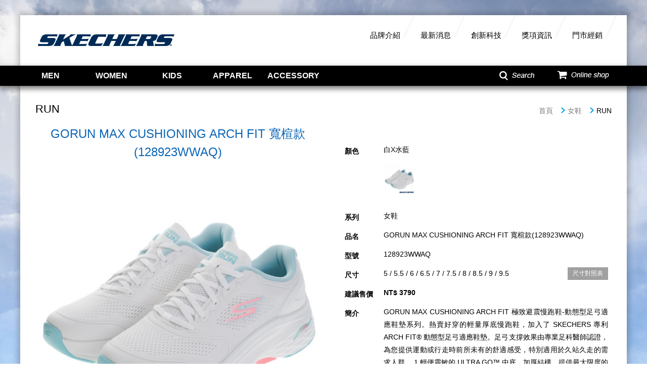

--- FILE ---
content_type: text/html; charset=UTF-8
request_url: https://skechers-twn.com/zh-tw/product/products/128923WWAQ
body_size: 42939
content:
<!doctype html>
<html>
<head>
	<meta charset="utf-8">
	<meta http-equiv="X-UA-Compatible" content="IE=edge"> 
	<title>SKECHERS美國唯一官方授權台灣官網</title>
	<meta name="keywords" content="SKECHERS美國唯一官方授權台灣官網"/>
	<meta name="description" content="SKECHERS美國唯一官方授權台灣官網: SKECHERS為美國第二大運動鞋品牌。台灣區歷年由甜心教主王心凌、人氣女星陳意涵代言。2014秋冬以雙代言人 - 劉以豪、簡嫚書提供給大家全新的品牌風貌。: SKECHERS為美國第二大運動鞋品牌。台灣區歷年由甜心教主王心凌、人氣女星陳意涵代言。2014秋冬以雙代言人 - 劉以豪、簡嫚書提供給大家全新的品牌風貌。">
	<meta name="viewport" content="width=device-width,initial-scale=1.0, minimum-scale=0.8, maximum-scale=2.0,user-scalable=no">
	<meta name="facebook-domain-verification" content="yqmw0xqk2qjpx09nrhvy9p47dlks7j" />
			

	<!--[if IE 9]>
		<script type="text/javascript" src="https://skechers-twn.com/template/js/pie/PIE_IE9.js"></script>
	<![endif]-->
	<!--[if lt IE 9]>
	  <script type="text/javascript" src="https://skechers-twn.com/template/js/pie/PIE_IE678.js"></script>
	  <script type="text/javascript" src="https://skechers-twn.com/template/js/pie/selectivizr-min.js"></script>
	<![endif]-->
	
	<!-- css -->
	<link href="/template/css/reset.css" rel="stylesheet" type="text/css" /><link href="/template/css/default.css" rel="stylesheet" type="text/css" /><link href="/template/css/main.css" rel="stylesheet" type="text/css" /><link href="/template/css/jquery_mmenu_all.css" rel="stylesheet" type="text/css" /><link href="/template/js/bxslider/jquery.bxslider.css" rel="stylesheet" type="text/css" />	<!-- js -->
	<script type="text/javascript" src="/template/js/jquery-1.11.0.min.js"></script><script type="text/javascript" src="/template/js/jquery-ui-1.10.3/ui/jquery-ui.js"></script><script type="text/javascript" src="/template/js/jquery_mmenu_min_all.js"></script><script type="text/javascript" src="/template/js/menu.js"></script><script type="text/javascript" src="/template/js/bxslider/jquery.bxslider.min.js"></script><script type="text/javascript" src="/template/js/elevatezoom/jquery.elevateZoom-3.0.8.min.js"></script><script type="text/javascript" src="/template/js/guillotine/jquery.guillotine.min.js"></script>	
	<!-- 本頁限定 css_page -->
	<link href="/template/js/guillotine/jquery.guillotine.css" rel="stylesheet" type="text/css" /><link href="/template/css/dir/products_lv3.css" rel="stylesheet" type="text/css" />	<link rel="shortcut icon" href="https://skechers-twn.com/favicon.ico">
	<!-- Google tag (gtag.js) -->
<script async src="https://www.googletagmanager.com/gtag/js?id=G-SBRXLFLDXR"></script>
<script>
  window.dataLayer = window.dataLayer || [];
  function gtag(){dataLayer.push(arguments);}
  gtag('js', new Date());

  gtag('config', 'G-SBRXLFLDXR');
</script>

<!-- Meta Pixel Code -->
<script>
!function(f,b,e,v,n,t,s)
{if(f.fbq)return;n=f.fbq=function(){n.callMethod?
n.callMethod.apply(n,arguments):n.queue.push(arguments)};
if(!f._fbq)f._fbq=n;n.push=n;n.loaded=!0;n.version='2.0';
n.queue=[];t=b.createElement(e);t.async=!0;
t.src=v;s=b.getElementsByTagName(e)[0];
s.parentNode.insertBefore(t,s)}(window, document,'script',
'https://connect.facebook.net/en_US/fbevents.js');
fbq('init', '8334955793237208');
fbq('track', 'PageView');
</script>
<noscript><img height="1" width="1" style="display:none"
src="https://www.facebook.com/tr?id=8334955793237208&ev=PageView&noscript=1"
/></noscript>
<!-- End Meta Pixel Code -->	<!-- menu用script -->
</head>
<body>
	<!-- header -->
	<script>
$(document).ready(function(){
	$('.search_this_product').keypress(function(event){
		if($(this).val().length>0){
			if($.trim($(this).val()).length>0){
				if(event.which==13){
					var keyword = encodeURI($(this).val());
					location.href = "https://skechers-twn.com/zh-tw/product/searchProduct/"+keyword;
				};
			}else{
				alert('請填入關鍵字！');
			}	
		}
					
	});
});
</script>


<!-- id=menu為mmenu屬性 -->
<nav id="menu">
	<ul class="m_mmenu">
							<li>
				<a href="" class="changeE" title-tw="男鞋" title-en="MEN">MEN</a>
				<ul class="m_lv1">
																		<li><a href="https://skechers-twn.com/zh-tw/product/seriesHot/menHOT">What's HOT</a></li>
													<li><a href="https://skechers-twn.com/zh-tw/product/series/menRUN">RUN</a></li>
													<li><a href="https://skechers-twn.com/zh-tw/product/series/menWALK">WALK</a></li>
													<li><a href="https://skechers-twn.com/zh-tw/product/series/menSPORT">SPORT</a></li>
													<li><a href="https://skechers-twn.com/zh-tw/product/series/menCASUAL">CASUAL</a></li>
											
									</ul>					
			</li>
					<li>
				<a href="" class="changeE" title-tw="女鞋" title-en="WOMEN">WOMEN</a>
				<ul class="m_lv1">
																		<li><a href="https://skechers-twn.com/zh-tw/product/seriesHot/womenHOT">What's HOT</a></li>
													<li><a href="https://skechers-twn.com/zh-tw/product/series/womenRUN">RUN</a></li>
													<li><a href="https://skechers-twn.com/zh-tw/product/series/womenWALK">WALK</a></li>
													<li><a href="https://skechers-twn.com/zh-tw/product/series/womenSPORT">SPORT</a></li>
													<li><a href="https://skechers-twn.com/zh-tw/product/series/womenCASUAL">CASUAL</a></li>
											
									</ul>					
			</li>
					<li>
				<a href="" class="changeE" title-tw="童鞋" title-en="KIDS">KIDS</a>
				<ul class="m_lv1">
																		<li><a href="https://skechers-twn.com/zh-tw/product/seriesHot/kidsHOT">What's HOT</a></li>
													<li><a href="https://skechers-twn.com/zh-tw/product/series/kidsBOY">BOY</a></li>
													<li><a href="https://skechers-twn.com/zh-tw/product/series/kidsGIRL">GIRL</a></li>
													<li><a href="https://skechers-twn.com/zh-tw/product/series/kidsInfant">Infant</a></li>
											
									</ul>					
			</li>
					<li>
				<a href="" class="changeE" title-tw="服裝" title-en="APPAREL">APPAREL</a>
				<ul class="m_lv1">
																		<li><a href="https://skechers-twn.com/zh-tw/product/seriesHot/clothHOT">What's HOT</a></li>
													<li><a href="https://skechers-twn.com/zh-tw/product/series/clothWOMAN">WOMEN</a></li>
													<li><a href="https://skechers-twn.com/zh-tw/product/series/UNISEX">UNISEX</a></li>
													<li><a href="https://skechers-twn.com/zh-tw/product/series/Men">MEN</a></li>
													<li><a href="https://skechers-twn.com/zh-tw/product/series/KIDS">KIDS</a></li>
													<li><a href="https://skechers-twn.com/zh-tw/product/series/KIDS_UNISEX">KIDS_UNISEX</a></li>
											
									</ul>					
			</li>
					<li>
				<a href="" class="changeE" title-tw="配件" title-en="ACCESSORY">ACCESSORY</a>
				<ul class="m_lv1">
																		<li><a href="https://skechers-twn.com/zh-tw/product/seriesHot/fittingHOT">What's HOT</a></li>
													<li><a href="https://skechers-twn.com/zh-tw/product/series/SOCKS">SOCKS</a></li>
													<li><a href="https://skechers-twn.com/zh-tw/product/series/BAG">BAG</a></li>
													<li><a href="https://skechers-twn.com/zh-tw/product/series/BACKPACK">BACKPACK</a></li>
													<li><a href="https://skechers-twn.com/zh-tw/product/series/HAT">HAT</a></li>
											
									</ul>					
			</li>
			</ul>
</nav>
<div id="header">
	<!-- logo+次選單(白底) -->
	<div class="resident" id="resident">
		<div class="logo">
			<a href="https://skechers-twn.com/zh-tw">
				<img src="/template/images/header/skechers_header_logo.png"/>
			</a>
		</div>
				<div class="sub_menu_block">
			<ul class="sub_menu">
				<li><a href="https://skechers-twn.com/zh-tw/about/brandinfo/brandstory">品牌介紹</a></li>
				<li><a href="https://skechers-twn.com/zh-tw/news/index">最新消息</a></li>
				<li><a href="https://skechers-twn.com/zh-tw/technology/index">創新科技</a></li>
				<li><a href="https://skechers-twn.com/zh-tw/awards/index">獎項資訊</a></li>
				<li><a href="https://skechers-twn.com/zh-tw/store/index">門市經銷</a></li>
			</ul>
		</div>
	</div>
	<script>
		$(document).ready(function(){
			$('.lv1').hover(
				function(){
					var nowWord = $(this).attr('hoverAfter');
					$(this).text(nowWord);
				},
				function(){
					var nowWord = $(this).attr('hoverBefore');
					$(this).text(nowWord);
				}
			);
		});
	</script>	
	<!-- 黑底menu -->
	<div id="menu_block" class="menu_block">
		<div class="menu" id="screen_menu">	
			<div class="main_menu"><!-- 左側主選單 -->
				<ul class="menu">
																					<li class="lv1_block">
							<div class="lv1" hoverBefore = "MEN" hoverAfter = "男鞋">MEN</div>
							<div class="lv2_block">
								<ul class="lv2">
																														<li>
												<a href="https://skechers-twn.com/zh-tw/product/seriesHot/menHOT">What's HOT</a>
											</li>
																					<li>
												<a href="https://skechers-twn.com/zh-tw/product/series/menRUN">RUN</a>
											</li>
																					<li>
												<a href="https://skechers-twn.com/zh-tw/product/series/menWALK">WALK</a>
											</li>
																					<li>
												<a href="https://skechers-twn.com/zh-tw/product/series/menSPORT">SPORT</a>
											</li>
																					<li>
												<a href="https://skechers-twn.com/zh-tw/product/series/menCASUAL">CASUAL</a>
											</li>
																											</ul>
								<div class="lv2_img">
									<img src="/upload/website/product/normal/skechers_20220412135859_678020.jpg">
								</div>
							</div>						
						</li>
											<li class="lv1_block">
							<div class="lv1" hoverBefore = "WOMEN" hoverAfter = "女鞋">WOMEN</div>
							<div class="lv2_block">
								<ul class="lv2">
																														<li>
												<a href="https://skechers-twn.com/zh-tw/product/seriesHot/womenHOT">What's HOT</a>
											</li>
																					<li>
												<a href="https://skechers-twn.com/zh-tw/product/series/womenRUN">RUN</a>
											</li>
																					<li>
												<a href="https://skechers-twn.com/zh-tw/product/series/womenWALK">WALK</a>
											</li>
																					<li>
												<a href="https://skechers-twn.com/zh-tw/product/series/womenSPORT">SPORT</a>
											</li>
																					<li>
												<a href="https://skechers-twn.com/zh-tw/product/series/womenCASUAL">CASUAL</a>
											</li>
																											</ul>
								<div class="lv2_img">
									<img src="/upload/website/product/normal/skechers_20220412135911_188805.jpg">
								</div>
							</div>						
						</li>
											<li class="lv1_block">
							<div class="lv1" hoverBefore = "KIDS" hoverAfter = "童鞋">KIDS</div>
							<div class="lv2_block">
								<ul class="lv2">
																														<li>
												<a href="https://skechers-twn.com/zh-tw/product/seriesHot/kidsHOT">What's HOT</a>
											</li>
																					<li>
												<a href="https://skechers-twn.com/zh-tw/product/series/kidsBOY">BOY</a>
											</li>
																					<li>
												<a href="https://skechers-twn.com/zh-tw/product/series/kidsGIRL">GIRL</a>
											</li>
																					<li>
												<a href="https://skechers-twn.com/zh-tw/product/series/kidsInfant">Infant</a>
											</li>
																											</ul>
								<div class="lv2_img">
									<img src="/upload/website/product/normal/skechers_20220412135921_304022.jpg">
								</div>
							</div>						
						</li>
											<li class="lv1_block">
							<div class="lv1" hoverBefore = "APPAREL" hoverAfter = "服裝">APPAREL</div>
							<div class="lv2_block">
								<ul class="lv2">
																														<li>
												<a href="https://skechers-twn.com/zh-tw/product/seriesHot/clothHOT">What's HOT</a>
											</li>
																					<li>
												<a href="https://skechers-twn.com/zh-tw/product/series/clothWOMAN">WOMEN</a>
											</li>
																					<li>
												<a href="https://skechers-twn.com/zh-tw/product/series/UNISEX">UNISEX</a>
											</li>
																					<li>
												<a href="https://skechers-twn.com/zh-tw/product/series/Men">MEN</a>
											</li>
																					<li>
												<a href="https://skechers-twn.com/zh-tw/product/series/KIDS">KIDS</a>
											</li>
																					<li>
												<a href="https://skechers-twn.com/zh-tw/product/series/KIDS_UNISEX">KIDS_UNISEX</a>
											</li>
																											</ul>
								<div class="lv2_img">
									<img src="/upload/website/product/normal/skechers_20220412135930_957285.jpg">
								</div>
							</div>						
						</li>
											<li class="lv1_block">
							<div class="lv1" hoverBefore = "ACCESSORY" hoverAfter = "配件">ACCESSORY</div>
							<div class="lv2_block">
								<ul class="lv2">
																														<li>
												<a href="https://skechers-twn.com/zh-tw/product/seriesHot/fittingHOT">What's HOT</a>
											</li>
																					<li>
												<a href="https://skechers-twn.com/zh-tw/product/series/SOCKS">SOCKS</a>
											</li>
																					<li>
												<a href="https://skechers-twn.com/zh-tw/product/series/BAG">BAG</a>
											</li>
																					<li>
												<a href="https://skechers-twn.com/zh-tw/product/series/BACKPACK">BACKPACK</a>
											</li>
																					<li>
												<a href="https://skechers-twn.com/zh-tw/product/series/HAT">HAT</a>
											</li>
																											</ul>
								<div class="lv2_img">
									<img src="/upload/website/product/normal/skechers_20220412135942_914726.jpg">
								</div>
							</div>						
						</li>
															
				</ul>
			</div>
			
			<div class="online_shop">
				<div class="online_shop_btn">
					<div class="online_shop_btn_img"></div>				
				</div>
				<ul class="shop_list">
																<li>
							<a href="http://shop.skechers-twn.com/v2/official" target="_blank">
								<ul>
									<li class="shop_list_lv2">
										<div class="image_block" style="background: url(/upload/website/common/normal/skechers_20171225172123_280564.png) no-repeat right;">
											<img src="/upload/website/common/normal/skechers_20171225172123_318325.png" alt="">
										</div>
									</li>
									<li class="shop_list_lv2">
										<div class="shop_text">
											SKECHERS 官方購物商城										</div>
									</li>
								</ul>
							</a>
						</li>
											<li>
							<a href="https://tw.buy.yahoo.com/?sub=847" target="_blank">
								<ul>
									<li class="shop_list_lv2">
										<div class="image_block" style="background: url(/upload/website/common/normal/skechers_20150903092524_895675.png) no-repeat right;">
											<img src="/upload/website/common/normal/skechers_20150903092524_677939.png" alt="">
										</div>
									</li>
									<li class="shop_list_lv2">
										<div class="shop_text">
											YAHOO購物中心										</div>
									</li>
								</ul>
							</a>
						</li>
											<li>
							<a href="http://www.momoshop.com.tw/category/LgrpCategory.jsp?l_code=2118700000" target="_blank">
								<ul>
									<li class="shop_list_lv2">
										<div class="image_block" style="background: url(/upload/website/common/normal/skechers_20190912133726_502119.jpg) no-repeat right;">
											<img src="/upload/website/common/normal/skechers_20190912133726_944985.jpg" alt="">
										</div>
									</li>
									<li class="shop_list_lv2">
										<div class="shop_text">
											momo購物網										</div>
									</li>
								</ul>
							</a>
						</li>
											<li>
							<a href="https://24h.pchome.com.tw/region/DIDT" target="_blank">
								<ul>
									<li class="shop_list_lv2">
										<div class="image_block" style="background: url(/upload/website/common/normal/skechers_20190912140435_415657.jpg) no-repeat right;">
											<img src="/upload/website/common/normal/skechers_20190912140435_961247.jpg" alt="">
										</div>
									</li>
									<li class="shop_list_lv2">
										<div class="shop_text">
											PChome 24h										</div>
									</li>
								</ul>
							</a>
						</li>
											<li>
							<a href="https://shopping.friday.tw/4/695/1/695.html" target="_blank">
								<ul>
									<li class="shop_list_lv2">
										<div class="image_block" style="background: url(/upload/website/common/normal/skechers_20180213113333_119880.jpg) no-repeat right;">
											<img src="/upload/website/common/normal/skechers_20180213113333_306976.jpg" alt="">
										</div>
									</li>
									<li class="shop_list_lv2">
										<div class="shop_text">
											friDay購物										</div>
									</li>
								</ul>
							</a>
						</li>
											<li>
							<a href="https://shopee.tw/skechers.tw" target="_blank">
								<ul>
									<li class="shop_list_lv2">
										<div class="image_block" style="background: url(/upload/website/common/normal/skechers_20190912132734_917683.png) no-repeat right;">
											<img src="/upload/website/common/normal/skechers_20190912132734_348157.png" alt="">
										</div>
									</li>
									<li class="shop_list_lv2">
										<div class="shop_text">
											蝦皮商城										</div>
									</li>
								</ul>
							</a>
						</li>
														</ul>
			</div>

			<div class="search">
				<div class="search_btn">
					<div class="search_btn_img"></div>
				</div>
				<div class="search_bar">
					<input type="text" name="keyword" value="" class="search_this_product" placeholder="請輸入產品型號"  />					<div class="search_exit"></div>
				</div>
			</div>
			
		</div>
	</div>

	<!-- 手機版menu start-->
	<div class="m_logo">
		<a href="https://skechers-twn.com/zh-tw">
			<img src="https://skechers-twn.com/template/images/header/skechers_header_logo.png"/>
		</a>			
	</div>
	<div class="header">
		
		<a href="#menu">
			<div class="mmenu_link"></div>
		</a>
		
		<div class="m_online_shop">
			<div class="m_online_shop_btn"></div>
				<ul class="m_shop_list">
														
						<li>
							<a href="http://shop.skechers-twn.com/v2/official" target="_blank">
								<div>
									<div class="m_shop_img">
										<img src="/upload/website/common/normal/skechers_20171225172123_318325.png" alt="">
									</div>
									SKECHERS 官方購物商城								</div>
								
							</a>
						</li>
									
						<li>
							<a href="https://tw.buy.yahoo.com/?sub=847" target="_blank">
								<div>
									<div class="m_shop_img">
										<img src="/upload/website/common/normal/skechers_20150903092524_677939.png" alt="">
									</div>
									YAHOO購物中心								</div>
								
							</a>
						</li>
									
						<li>
							<a href="http://www.momoshop.com.tw/category/LgrpCategory.jsp?l_code=2118700000" target="_blank">
								<div>
									<div class="m_shop_img">
										<img src="/upload/website/common/normal/skechers_20190912133726_944985.jpg" alt="">
									</div>
									momo購物網								</div>
								
							</a>
						</li>
									
						<li>
							<a href="https://24h.pchome.com.tw/region/DIDT" target="_blank">
								<div>
									<div class="m_shop_img">
										<img src="/upload/website/common/normal/skechers_20190912140435_961247.jpg" alt="">
									</div>
									PChome 24h								</div>
								
							</a>
						</li>
									
						<li>
							<a href="https://shopping.friday.tw/4/695/1/695.html" target="_blank">
								<div>
									<div class="m_shop_img">
										<img src="/upload/website/common/normal/skechers_20180213113333_306976.jpg" alt="">
									</div>
									friDay購物								</div>
								
							</a>
						</li>
									
						<li>
							<a href="https://shopee.tw/skechers.tw" target="_blank">
								<div>
									<div class="m_shop_img">
										<img src="/upload/website/common/normal/skechers_20190912132734_348157.png" alt="">
									</div>
									蝦皮商城								</div>
								
							</a>
						</li>
															
				</ul>
			</div>
		
		<div class="m_search">
			<div class="m_search_btn"></div>
			<div class="m_search_bar">
				<input type="text" name="keyword" value="" class="search_this_product"  />				<div class="m_search_exit"></div>
			</div>
		</div>
		
	</div>
	<!-- 手機版menu end-->			
</div>	<!-- content -->
	<div id="primary">
	<!-- <div id="banner">
			</div> -->
	<!-- <div id="breadcrumb">
		<a href="https://skechers-twn.com/zh-tw"></a>&gt;&gt;
			</div>
	<div class="clear"></div>
	<div id="left">
		<ul id="sub_navi">
					</ul>
	</div> -->

	
	<div id="right">
		<div id="top_bg"></div>
		<div id="content_area">
			<script>
	$(function(){

		// 手機版bxslider
		var lv3_opt={
			slideWidth:687,
			moveSlides:1,
			infiniteLoop:true,
			maxSlides:1,
			minSlides:1,
			pager:true,
			controls:true,
		}
		var lv3_slider=$('#mobile_lv3_bxslider').bxSlider(lv3_opt);
		console.log(lv3_slider);
		// 一開始讀入時呼叫initial_lv3()
		$(window).load(function(){			
			initial_lv3();
		});
		// 視窗尺寸改變時呼叫initial_lv3()
		$(window).resize(function(){			
			initial_lv3();
		});

		function initial_lv3(){
		var x_lv3=window.innerWidth;
			if(x_lv3>=768){
				// 當視窗寬度>=768時,呼叫桌機版zoom
				$('#zoom_area').elevateZoom({
					//小圖切換區的id=zoom_gallery
					gallery:"zoom_gallery",
					// 使用中的小圖加上class=active
					galleryActiveClass:"active",
					// 游標類型
					cursor: "crosshair",
					// zoom類型
					zoomType: "inner"
				});

			}else{// 當視窗寬度<768時,呼叫手機版zoom+bxslider

				// 清除桌機版的zoom作用區塊
				$(".zoomContainer").remove();

				$(window).click(
					function(event) {
					// console.log(event.target);
					})

				//*** 手機版zoom(guillotine)設定 start ***
				var picture=$('.m_zoom_img');

				picture.one('load',function(){
				picture.guillotine({
					eventOnChange: 'guillotinechange',
			        width: 687,
			        height: 687,
			        // 一開始的座標
			        init: { angle: 0, x: 80 }
					});
				})
	        	// Make sure the 'load' event is triggered at least once (for cached images)
	      		if (picture.prop('complete')) picture.trigger('load')
	      		//*** 手機版zoom(guillotine)設定 end ***

				/****************************************
				**	功能：手機版-顯示zoom(guillotine)
				**	
				**	流程：
				**		1.點擊bxslider的圖片(.mobile_img),
							顯示zoom區塊(.m_zoom_area)
				**		2.隱藏bxslider的prev+next按鈕
				**		3.增加.bx-pager的class(.zoom_in)以改變其before的文字內容
				**		
				****************************************/
				$('.mobile_img').click(

					function(event) {
						// console.log(event.target);
						$(this).next('.m_zoom_area').show();
						$('.bx-prev').hide();
						$('.bx-next').hide();
						var tip=$(this).parents('.bx-viewport').next('.bx-controls').find('.bx-pager');
						tip.addClass('zoom_in');
				});
				
				/****************************************
				**	功能：手機版-隱藏zoom(guillotine)
				**	
				**	流程：
				**		1.自訂雙點擊事件,當zoom區塊(.m_zoom_area)的2次touchend/click小於0.8秒時,隱藏zoom區塊;否則視為單點擊
				**		2.顯示bxslider的prev+next按鈕
				**		3.移除.bx-pager的class(.zoom_in)復原其before的文字內容
				**		
				****************************************/
				var touchtime=0;
				$('.m_zoom_img').on('touchend click',
					function(event) {
						// console.log(event.target);
						event.preventDefault();
						if(touchtime==0){
							touchtime=new Date().getTime();
						}else{
							if(((new Date().getTime())-touchtime)<800){
								$(this).parents('.m_zoom_area').hide();
								console.log($('#mobile_lv3_bxslider .lv3_slider').children('img'));
								if($('.lv3_slider').children('img').length>3){
									$('.bx-prev').show();
									$('.bx-next').show();
								}									
								var tip=$(this).parents('.bx-viewport').next('.bx-controls').find('.bx-pager');
								tip.removeClass('zoom_in');
							}else{
								touchtime=new Date().getTime();
							}
						}
					});
			}
		}
		//回上一頁
		$('#back').click(function(event){
			event.preventDefault();
			window.history.go(-1);
		});
	});
</script>
<!-- Add this code -->
<!-- Go to www.addthis.com/dashboard to customize your tools -->
<script type="text/javascript" src="//s7.addthis.com/js/300/addthis_widget.js#pubid=ra-5763a32bf69c1f8e"></script>


<!--container start-->
		<div id="container" class="container">
			<div class="banner_block"></div>
			<div class="title_block">
				<span>
					RUN				</span>
				<ul class="crumb">
					<li><a href="/">首頁</a></li>
					<li><a href="https://skechers-twn.com/zh-tw/product/seriesHot/womenHOT">女鞋</a></li>
					<li>RUN</li>
				</ul>
			</div>
			<!-- 本頁主要內容 start-->
			<div id="main_content" class="main_content">
				<!-- 左邊jqzoom+bxslider區塊 -->
				<div class="lv3_left_block">
					<div class="lv3_title">GORUN MAX CUSHIONING ARCH FIT 寬楦款(128923WWAQ)</div>
					<!-- 桌機版jqzoom區塊 -->
					<div class="jqzoom_block">
						<!-- zoom區塊
						src=一開始的圖(565px)
						data-zoom-image=等比例放大的圖
						 -->
																																				<img id="zoom_area" src="/upload/website/product/original/skechers_20230408002716_685124.jpg" alt="skechers_20230408002716_685124.jpg" data-zoom-image="/upload/website/product/original/skechers_20230408002716_685124.jpg">
																																																																																																																																																																																<!-- zoom區塊下方6張小圖
						data-image=切換後一開始的圖(565px)
						data-zoom-image=等比例放大的圖
						img=下方的小圖(85px)
						 -->
						<div id="zoom_gallery">
																								<a href="#" 
									data-image="/upload/website/product/original/skechers_20230408002716_685124.jpg" 
									data-zoom-image="/upload/website/product/original/skechers_20230408002716_685124.jpg">
										<img src="/upload/website/product/original/skechers_20230408002716_685124.jpg" 
										alt="skechers_20230408002716_685124.jpg">
									</a>
																																<a href="#" 
									data-image="/upload/website/product/original/skechers_20230408002716_207409.jpg" 
									data-zoom-image="/upload/website/product/original/skechers_20230408002716_207409.jpg">
										<img src="/upload/website/product/original/skechers_20230408002716_207409.jpg" 
										alt="skechers_20230408002716_207409.jpg">
									</a>
																																<a href="#" 
									data-image="/upload/website/product/original/skechers_20230408002716_916456.jpg" 
									data-zoom-image="/upload/website/product/original/skechers_20230408002716_916456.jpg">
										<img src="/upload/website/product/original/skechers_20230408002716_916456.jpg" 
										alt="skechers_20230408002716_916456.jpg">
									</a>
																																<a href="#" 
									data-image="/upload/website/product/original/skechers_20230408002717_176156.jpg" 
									data-zoom-image="/upload/website/product/original/skechers_20230408002717_176156.jpg">
										<img src="/upload/website/product/original/skechers_20230408002717_176156.jpg" 
										alt="skechers_20230408002717_176156.jpg">
									</a>
																																<a href="#" 
									data-image="/upload/website/product/original/skechers_20230408002717_347847.jpg" 
									data-zoom-image="/upload/website/product/original/skechers_20230408002717_347847.jpg">
										<img src="/upload/website/product/original/skechers_20230408002717_347847.jpg" 
										alt="skechers_20230408002717_347847.jpg">
									</a>
																																<a href="#" 
									data-image="/upload/website/product/original/skechers_20230408002717_315050.jpg" 
									data-zoom-image="/upload/website/product/original/skechers_20230408002717_315050.jpg">
										<img src="/upload/website/product/original/skechers_20230408002717_315050.jpg" 
										alt="skechers_20230408002717_315050.jpg">
									</a>
																					</div>
					</div>
					<!-- 手機版 bxslider+zoom(guillotine)區塊 -->
					<div class="mobile_zoom_block">
						<ul id="mobile_lv3_bxslider">

																																	<li class="lv3_slider">
										<!-- 手機版一開始的圖(687px) -->
										<img class="mobile_img" src="/upload/website/product/original/skechers_20230408002716_685124.jpg">
										<!-- 手機版zoom(guillotine)區塊 -->
										<div class="m_zoom_area">
											<!-- zoom時顯示的大圖 -->
											<img src="/upload/website/product/original/skechers_20230408002716_685124.jpg" alt="skechers_20230408002716_685124.jpg"
											class="m_zoom_img">
										</div>
									</li>
																																									<li class="lv3_slider">
										<!-- 手機版一開始的圖(687px) -->
										<img class="mobile_img" src="/upload/website/product/original/skechers_20230408002716_207409.jpg">
										<!-- 手機版zoom(guillotine)區塊 -->
										<div class="m_zoom_area">
											<!-- zoom時顯示的大圖 -->
											<img src="/upload/website/product/original/skechers_20230408002716_207409.jpg" alt="skechers_20230408002716_207409.jpg"
											class="m_zoom_img">
										</div>
									</li>
																																									<li class="lv3_slider">
										<!-- 手機版一開始的圖(687px) -->
										<img class="mobile_img" src="/upload/website/product/original/skechers_20230408002716_916456.jpg">
										<!-- 手機版zoom(guillotine)區塊 -->
										<div class="m_zoom_area">
											<!-- zoom時顯示的大圖 -->
											<img src="/upload/website/product/original/skechers_20230408002716_916456.jpg" alt="skechers_20230408002716_916456.jpg"
											class="m_zoom_img">
										</div>
									</li>
																																									<li class="lv3_slider">
										<!-- 手機版一開始的圖(687px) -->
										<img class="mobile_img" src="/upload/website/product/original/skechers_20230408002717_176156.jpg">
										<!-- 手機版zoom(guillotine)區塊 -->
										<div class="m_zoom_area">
											<!-- zoom時顯示的大圖 -->
											<img src="/upload/website/product/original/skechers_20230408002717_176156.jpg" alt="skechers_20230408002717_176156.jpg"
											class="m_zoom_img">
										</div>
									</li>
																																									<li class="lv3_slider">
										<!-- 手機版一開始的圖(687px) -->
										<img class="mobile_img" src="/upload/website/product/original/skechers_20230408002717_347847.jpg">
										<!-- 手機版zoom(guillotine)區塊 -->
										<div class="m_zoom_area">
											<!-- zoom時顯示的大圖 -->
											<img src="/upload/website/product/original/skechers_20230408002717_347847.jpg" alt="skechers_20230408002717_347847.jpg"
											class="m_zoom_img">
										</div>
									</li>
																																									<li class="lv3_slider">
										<!-- 手機版一開始的圖(687px) -->
										<img class="mobile_img" src="/upload/website/product/original/skechers_20230408002717_315050.jpg">
										<!-- 手機版zoom(guillotine)區塊 -->
										<div class="m_zoom_area">
											<!-- zoom時顯示的大圖 -->
											<img src="/upload/website/product/original/skechers_20230408002717_315050.jpg" alt="skechers_20230408002717_315050.jpg"
											class="m_zoom_img">
										</div>
									</li>
																					</ul>
					</div>
				</div>
				<!-- 右邊表格 -->
				<div class="lv3_right_block">
					<!-- add this區塊 -->
					<div class="add_this_block">
						<!-- Go to www.addthis.com/dashboard to customize your tools -->
						<div class="addthis_sharing_toolbox"></div>
					</div>
					<table class="lv3_info">
						<tr>
							<th>顏色</th>
							<td>
								白X水藍							</td>
						</tr>
						<tr>
							<th></th>
							<td>
								<div class="lv3_color_block">
																														<a href="https://skechers-twn.com/zh-tw/product/products/128923WWAQ" class="lv3_color">
												<img
												src="/upload/website/product/view/skechers_20230408002716_685124.jpg" alt="skechers_20230408002716_685124.jpg">
											</a>
																											</div>
							</td>
						</tr>
						<tr>
							<th>系列</th>
							<td>女鞋</td>
						</tr>
						<tr>
							<th>品名</th>
							<td>GORUN MAX CUSHIONING ARCH FIT 寬楦款(128923WWAQ)</td>
						</tr>
						<tr>
							<th>型號</th>
							<td>128923WWAQ</td>
						</tr>
						<tr>
							<th>尺寸</th>
							<td>
								 5 / 5.5 / 6 / 6.5 / 7 / 7.5 / 8 / 8.5 / 9 / 9.5 								
																	<a href="/upload/website/product/normal/skechers_20150826192203_918542.jpg" class="size_list" target="_blank">尺寸對照表</a>
															</td>
						</tr>
						<tr>
							<th>建議售價</th>
							<td class='point'>NT$ 3790</td>
						</tr>
						<tr>
							<th>簡介</th>
							<td class="text_justify">
								GORUN MAX CUSHIONING ARCH FIT 極致避震慢跑鞋-動態型足弓適應鞋墊系列。熱賣好穿的輕量厚底慢跑鞋，加入了 SKECHERS 專利 ARCH FIT® 動態型足弓適應鞋墊。足弓支撐效果由專業足科醫師認證，為您提供運動或行走時前所未有的舒適感受，特別適用於久站久走的需求人群。

1.輕便靈敏的 ULTRA GO™ 中底，加厚結構，提供最大限度的避震緩衝。
2.搖滾式大底，腳底前後弧形設計，提升步伐效率。
3.大底鞋頭和後跟處高磨耗區添加 GOODYEAR® 固特異橡膠大底，提升鞋底的耐用度，提供超乎想像的耐用性、穩定性和抓地力。(大底橡膠來自美國俄亥俄州的百年國際知名橡膠輪胎品牌固特異，每雙 SKECHERS x GOODYEAR 的鞋款，都配置有保證固特異真品輪胎橡膠的 GOODYEAR 雷射標籤吊牌。杜絕仿冒，請認明真品)。
4.H型足弓穩定支柱，提升鞋底平穩性。
5.工程透氣網布鞋面，舒適性與支撐性兼具；鞋面以熱熔科技加固，鞋後跟加設TPU穩定片，通風構造強化透氣性，並且提供腳跟穩定的支撐。
6.鞋舌採用大孔洞網布，頂部採用超纖布料內加襯墊，散熱性與舒適兼具。
7.搭載 ARCH FIT®動態型足弓適應鞋墊，具有足科醫生專業認證的足部舒壓平衡系統，能分散足弓所受到的衝擊力及壓力，並回饋穩定的支撐性和平衡性，提供穿著者足弓舒壓支撐的舒適感。
8.ARCH FIT® 動態型足弓適應鞋墊，材質回彈避震，能回饋更高彈性和吸震係數，有效提供穩定性，並能長時間使用不變形，鞋墊底部內建透氣孔，散熱性佳不悶熱。
9.ARCH FIT® 動態型足弓適應鞋墊，來自超過20年的足部科學研究所研究開發，透過12萬次足部掃描，設計出最佳鞋墊形狀，服貼舒壓，完整呵護雙腳。
10.ORTHOLITE專業抗菌鞋墊科技，保持足部涼爽，同時具有抗菌、防止異味的功能。
11.寬楦款，加寬的鞋內空間，提供您加倍的舒適。							</td>
						</tr>
					</table>
				</div>
				<!-- 下方back按鈕 -->
				<div class="lv3_bottom_block">
					<a href="#" id="back">
						BACK
					</a>
				</div>
			</div>
			<!-- 本頁主要內容 end-->
			<a href="#">
				<div class="back_to_top"></div>
			</a>
		</div>
	<!--container end-->		</div>
		<div id="bottom_bg"></div>
	</div>
	<br clear="all"/>
</div>
<div id="footer_img"></div>
 	<!-- footer -->
	<div id="footer">
	<div class="footer_t">
	<div class="footer_t_con">
		<ul class="footer_lv1">
			<li><div class="footer_title">
					<span>
						品牌介紹					</span>
				</div>
				<ul class="footer_lv2">
																							<li><a href="https://skechers-twn.com/zh-tw/about/brandinfo/brandstory">品牌故事</a></li>
													<li><a href="https://skechers-twn.com/zh-tw/about/brandinfo/productLine">產品線</a></li>
																								<li><a href="https://skechers-twn.com/zh-tw/about/brandinfo/brandhistory">歷史沿革</a></li>
																								<li><a href="https://skechers-twn.com/zh-tw/about/brandinfo/global">全球現況</a></li>
																								<li><a href="https://skechers-twn.com/zh-tw/about/brandinfo/celebrity">名人堂</a></li>
													<li><a href="https://skechers-twn.com/zh-tw/about/brandinfo/testimonials">使用證言</a></li>
															</ul>
			</li>
			<li>
				<div class="footer_title">
					<span>
						系列產品					</span>
				</div>

				<ul class="footer_lv2">
																											
																																																																																									
												<li>
							<a href="https://skechers-twn.com/zh-tw/product/seriesHot/menHOT">男鞋</a>
						</li>									
																						
																																																																																									
												<li>
							<a href="https://skechers-twn.com/zh-tw/product/seriesHot/womenHOT">女鞋</a>
						</li>									
																						
																																																																										
												<li>
							<a href="https://skechers-twn.com/zh-tw/product/seriesHot/kidsHOT">童鞋</a>
						</li>									
																						
																																																																																																								
												<li>
							<a href="https://skechers-twn.com/zh-tw/product/seriesHot/clothHOT">服裝</a>
						</li>									
																						
																																																																																									
												<li>
							<a href="https://skechers-twn.com/zh-tw/product/seriesHot/fittingHOT">配件</a>
						</li>									
									</ul>
			</li>
			<li><div class="footer_title">
					<span>
						最新消息					</span>
				</div>
				<ul class="footer_lv2">
																	<li><a href="https://skechers-twn.com/zh-tw/news/index/news">產品資訊</a></li>
												<li><a href="https://skechers-twn.com/zh-tw/news/index/new_activities">活動訊息</a></li>
												<li><a href="https://skechers-twn.com/zh-tw/news/index/preferentialInfo">優惠訊息</a></li>
														</ul>
			</li>
			<li><div class="footer_title">
					<span>
						創新科技					</span>
				</div>
				<ul class="footer_lv2">
																	<li><a href="https://skechers-twn.com/zh-tw/technology/index/strides_technology">健走科技</a></li>
												<li><a href="https://skechers-twn.com/zh-tw/technology/index/GOrun_technology">跑步科技</a></li>
														</ul>
			</li>
			<li><div class="footer_title">
					<span>
						獎項資訊					</span>
				</div>
				<ul class="footer_lv2">
																	<li><a href="https://skechers-twn.com/zh-tw/awards/index/award_product">獲獎產品/選手</a></li>
												<li><a href="https://skechers-twn.com/zh-tw/awards/index/industry_certainly">產業肯定</a></li>
														</ul>
			</li>
			<li class="inline">
				<div>
					<span>
						門市經銷					</span>
				</div>
				<select name="store" class="store" id="store" onchange="location.href = $(this).val();">
					<option value="">請選擇</option>
											<option value="https://skechers-twn.com/zh-tw/store/index/18/60">台北市</option>
											<option value="https://skechers-twn.com/zh-tw/store/index/18/61">基隆市</option>
											<option value="https://skechers-twn.com/zh-tw/store/index/18/62">新北市</option>
											<option value="https://skechers-twn.com/zh-tw/store/index/18/63">桃園市</option>
											<option value="https://skechers-twn.com/zh-tw/store/index/18/64">新竹市</option>
											<option value="https://skechers-twn.com/zh-tw/store/index/18/65">台中市</option>
											<option value="https://skechers-twn.com/zh-tw/store/index/18/66">嘉義市</option>
											<option value="https://skechers-twn.com/zh-tw/store/index/18/67">台南市</option>
											<option value="https://skechers-twn.com/zh-tw/store/index/18/68">高雄市</option>
											<option value="https://skechers-twn.com/zh-tw/store/index/18/69">花蓮市</option>
											<option value="https://skechers-twn.com/zh-tw/store/index/18/70">宜蘭市</option>
									</select>
			</li>
			<li >
				<ul class="inline_link">
					<li>
						<span>
							<a href="mailto:Customer@squares.com.tw">聯絡我們</a>
						</span>
					</li>
					<li>
						<span>
							<a href="https://skechers-twn.com/zh-tw/career/index">人才招募</a>
						</span>
					</li>
					<li>
						<span>
							<a href="https://skechers-twn.com/zh-tw/downloads/index">下載專區</a>
						</span>
					</li>
					<li>
						<div class="html_edit out_link">
							<style><!--
/*div寬高*/
	.out_link_block{
		width:140px;
		height: 80px;
		overflow: hidden;
	}
	.out_link_block .out_link{
								margin-top: 0;
								border-collapse:collapse;								
							}
							.out_link td img{
								width: 32px;
							}
							/*每個連結寬高*/
							.out_link td a{
								line-height: 25px;
								display: block;
								width:32px;
								height: 32px;
								padding-right: 3px;
								padding-bottom: 8px;
								overflow: hidden;
							}
--></style>
<table class="out_link" style="height: 71px;" width="122">
<tbody>
<tr>
<td><a title="SKECHERS Taiwan" href="https://www.facebook.com/pages/SKECHERS/464090063609240" target="_blank"><img src="/upload/media/news/1365px-Facebook_f_logo_(2019).svg.png" alt="" width="32" height="32" /><br /></a></td>
<td><a href="https://www.youtube.com/channel/UCIapiNNXGxGap9lURkFVCOw" target="_blank"><img src="/upload/media/news/youtube-logo-youtube.png" alt="" width="32" height="23" /><br /></a></td>
<td><a title="IG SKECHERS TW" href="https://instagram.com/skecherstw/" target="_blank"><img src="/upload/media/news/IG.png" alt="" width="32" height="33" /><br /></a></td>
<td><a href="https://www.pinterest.com/" target="_blank">&nbsp;</a></td>
</tr>
<tr>
<td>&nbsp;</td>
<td>&nbsp;</td>
<td>&nbsp;</td>
<td>&nbsp;</td>
</tr>
</tbody>
</table>
<p>&nbsp;</p>
<!-- Go to www.addthis.com/dashboard to customize your tools -->
<div class="addthis_sharing_toolbox">&nbsp;</div>						</div>
					</li>
				</ul>
			</li>
		</ul>
	</div>
	</div>
	<div class="footer_b">
		<div>
			<div class="footer_b_con">
				<div class="footer_logo"></div>
					<span>
					© 2015 Squares Marketing Corp. All Rights Reserved.	
					</span>
				
			</div>			
		</div>
	</div>
</div>
</body>
</html>

--- FILE ---
content_type: text/css
request_url: https://skechers-twn.com/template/css/main.css
body_size: 1682
content:
/* 一般字體統一大小*/
body{
	font-size: 14px;
}
#container{
	width: 1200px;
	margin: 0 auto 50px auto;
	background: #fff;
	box-shadow: 0px 0px 10px 5px rgba(0,0,0,0.2);
}
/*banner區*/
.banner_block{
	width: 1140px;
	margin: 0 30px 0 30px;
	position: relative;
	top: -1px;
	overflow: hidden;
}
.banner_block img{
	max-width: 100%;
	overflow: hidden;
	display: block;
	margin: 0 auto;
}
/*標題列*/
.title_block{
	width: 1140px;
	margin: 0 auto;
	padding: 35px 0 20px 0;
}
.title_block span{
	font-size: 22px;
}
/*麵包屑*/
.crumb{
	float: right;
}
ul.crumb,
.crumb li{
	list-style: none;
	margin: 0;
	padding: 0;
}
.crumb li{
	float: left;
	line-height: 1.5em;
	/*font-size: 14px;*/
	margin-top: 4px;
}
.crumb li::after{
	content: '';
	margin:0 4px 0 14px;
	display: inline-block;
	width: 11px;
	height: 11px;
	background: url(../images/skechers_women_lv2_crumb.png) no-repeat;
	background-position: center;
}
.crumb li:last-child::after{
	content: '';
	display:none;

}
.crumb a{
	color: #7C7C7C;
	/*font-size: 14px;*/
}
.crumb a:hover,
.crumb a:active{
	color: #000;
}
/*編輯器*/
.html_edit{
	width: 100%;
	overflow: hidden;
}
/******手機版 start******/
@media screen and (max-width: 768px){
#container{
	width: 100%;
	box-shadow:none;
	margin: 0 auto 5px auto;
}	
.banner_block{
	display: none;
}
.title_block{
	width: 100%;
	padding:1.5em 0 1em 5%; 
	-webkit-box-sizing: border-box;
    -moz-box-sizing: border-box;
	box-sizing:border-box;
}
.crumb{
	display: none;
}

/*回頁首*/
.back_to_top{
	margin: 10px auto 10px auto;
	background: url(../images/index/skechers_index_img.png) no-repeat;
	width: 77px; 
	height: 42px;
	background-position: -74px 0;
}

}

--- FILE ---
content_type: text/css
request_url: https://skechers-twn.com/template/css/dir/products_lv3.css
body_size: 7209
content:
#main_content{
	width: 1140px;
	margin: 0 auto;
}
/*20150917*/
img{
	-ms-interpolation-mode:bicubic;
}
ul,li{
	list-style: none;
	margin: 0;
	padding: 0;
}
.lv3_left_block{
	width: 610px;
	float: left;
	padding-right: 47px;
	-webkit-box-sizing: border-box;
    -moz-box-sizing: border-box;
	box-sizing:border-box;
}
.lv3_right_block{
	width: 530px;
	float: left;
}
.lv3_bottom_block{
	width: 100%;
	clear: both;
	padding: 50px 0 45px 0;
}
/****左邊區塊 start****/
/*標題*/
.lv3_title{
	display: block;
	text-align: center;
	color: #0C65B7;
	font-size: 24px;
	line-height: 36px;
	margin: 0 0 7px 0;
	padding: 0 5px;
	max-height: 72px;
	overflow: hidden;
}
/*桌機版jqzoom尺寸調整*/
#zoom_area{
	width: 565px;
	display: block;
}
/*避免zoom破版(menu fix時無高度),在menu fix時補上menu(大)高度*/
.top_add{
	padding-top:170px;
}
/*jqzoom大圖*/
#zoom_area{
	max-width: 100%;
}
/*jqzoom小圖連結樣式*/
#zoom_gallery{
	margin: 20px 0 0 0;
	width: 565px;
}
#zoom_gallery a{
	float: left;
	margin:0 8.6px 0 0;
}
#zoom_gallery a:last-child{
	margin:0 0 0 0;
}
/*jqzoom小圖框線尺寸設定*/
#zoom_gallery{
	overflow: hidden;
}
#zoom_gallery img{
	width: 85px;
	max-width: 100%;
	overflow: hidden;
	border-bottom: 5px solid #fff;
	border-top: 1px solid #fff;
	border-right: 1px solid #fff;
	border-left: 1px solid #fff;
	-webkit-box-sizing: border-box;
    -moz-box-sizing: border-box;
	box-sizing:border-box;
}
/*jqzoom小圖框線hover顏色設定*/
#zoom_gallery img:hover,
#zoom_gallery .active img{
	border-bottom: 5px solid #0065BA;
	border-top: 1px solid #BFBFBF;
	border-right: 1px solid #BFBFBF;
	border-left: 1px solid #BFBFBF;
}
/*手機版zoom區塊-隱藏*/
.mobile_zoom_block{
	display: none;
}
/****左邊區塊 end****/

/****右邊區塊 start****/
/*add this設定*/
.add_this_block{
	text-align: right;
}
.add_this_block a{
	margin-left:1px;
}
.add_this_block img{
	width: 22px;
}
/*/// 表格設定 start ///*/
.lv3_info{
	margin-top: 25px;
}
.lv3_right_block th{
	padding: 15px 0 0 0;
	width: 75px;
	text-align: left;
	vertical-align: top;
	font-weight: bold;
	line-height: 1.5em;
}
.lv3_right_block td{
	padding: 10px 5px 0 0;
	text-align: left;
	line-height: 1.8em;
}
/*顏色分類連結樣式*/
.lv3_color_block{
	width: 340px;
}
.lv3_info a{
	display: inline-block;
	margin: 0 2px 7px 0;
	overflow: hidden;
	width:62px;
}
/*顏色分類外框設定*/
.lv3_info img{
	display: block;
	max-width: 100%;
	overflow: hidden;
	border-bottom: 5px solid #fff;
	border-top: 1px solid #fff;
	border-right: 1px solid #fff;
	border-left: 1px solid #fff;
	-webkit-box-sizing: border-box;
    -moz-box-sizing: border-box;
	box-sizing:border-box;
}
/*顏色分類hover時的外框顏色*/
.lv3_info img:hover,
.lv3_info img:active{
	border-bottom: 5px solid #0065BA;
	border-top: 1px solid #BFBFBF;
	border-right: 1px solid #BFBFBF;
	border-left: 1px solid #BFBFBF;
}
/*尺寸對照表連結樣式*/
.lv3_info .size_list{
	float: right;
	display: block;
	width: 80px;
	line-height: 25px;
	font-size: 12px;
	color: #fff;
	background:#A0A0A0; 
	text-align: center;
	margin: 0;
}
/*價格樣式*/
.point{
	font-weight: bold;
}
/*簡介樣式*/
.lv3_info .text_justify{
	text-align: justify;
}
/*/// 表格設定 end ///*/
/****右邊區塊 end****/

/*back按鈕*/
.lv3_bottom_block a{
	margin: 0 auto;
	display: block;
	border-radius: 12.5px;
	background: #002B56;
	width: 150px;
	height:25px;
	color: #fff;
	line-height: 25px;
	overflow: hidden;
	text-align: center;
	text-decoration: none;
}

/******手機版 start******/
@media screen and (max-width: 768px){

#main_content{
	width: 100%;
}
/*清除補fix menu所加的高度*/
.top_add{
	padding-top:0;
}
/*共同標題區-隱藏*/
.title_block{
	display: none;
}
/*取消左右區塊的浮動*/
.lv3_left_block,
.lv3_right_block{
	width: 100%;
	float: none;
}
.lv3_right_block{
	-webkit-box-sizing: border-box;
    -moz-box-sizing: border-box;
	box-sizing:border-box;
	padding: 0 5%;
}
/*標題*/
.lv3_title{
	padding: 45px 0 10px 0;	
}
/*桌機版zoom區塊-隱藏*/
.jqzoom_block{
	display: none;
}

/*///手機版zoom區塊 start///*/
.lv3_left_block{
	position: relative;
	padding: 0;
}
.mobile_zoom_block{
	display: block;
	margin: 0 auto 30px auto;
}
.lv3_slider li{
	max-width: 687px;
	width: 100%;
	margin: 0 auto;
	position: relative;
}
/*bxslider顯示的圖片*/
.mobile_img{
	max-width: 687px;
	width: 100%;
	margin: 0 auto;
}
/*zoom(guillotine)區塊*/
.m_zoom_area{
	display: none;
	max-width: 687px;
	width: 100%;
	margin: 0 auto;
	position: absolute;
	top: 0;
	left: 0;
	z-index: 1005;
}
.m_zoom_area img{
	width: 100%;
	max-width: 100%;
}
.guillotine-canvas .m_zoom_img{
	backface-visibility:hidden;
	-webkit-backface-visibility:hidden;	/* Chrome 和 Safari */
	-moz-backface-visibility:hidden; 	/* Firefox */
	-ms-backface-visibility:hidden; 	/* Internet Explorer */
}
.mobile_zoom_block .bx-wrapper{
	margin-bottom: 0px;
}
/*修改bxslider-prev+next樣式*/
.mobile_zoom_block .bx-wrapper .bx-controls-direction a{
	width: 28px;
	height: 100px;
	margin-top: -50px;
	z-index: 845;
}
.mobile_zoom_block .bx-wrapper .bx-prev{
	background: url(../../images/index/skechers_index_img.png) no-repeat;
	background-position:-18px 0;
	left: 0;
}
.mobile_zoom_block .bx-wrapper .bx-next{
	background: url(../../images/index/skechers_index_img.png) no-repeat;
	background-position:-46px 0;
	right: 0;
}
.mobile_zoom_block .bx-wrapper{
	position: static;
}
/*取消bxslider陰影+框線*/
.mobile_zoom_block .bx-wrapper .bx-viewport{
	box-shadow: 0 0 0px;
	-moz-box-shadow:none;
	-webkit-box-shadow:none;
	border: 0px;
	position: static;
	/*修正bx-viewport左移*/
	left: 1px;
}
/*修改bxslider-pager定位*/
.mobile_zoom_block .bx-wrapper .bx-pager{
	position: static;
}
.mobile_zoom_block .bx-wrapper .bx-pager:before{
	display: block;
	width: 100%;
	content: 'Tap to zoom in';
	margin: 0 0 20px 0;
	font-size: 16px;
	font-weight: normal;
}
/*zoom_in狀態更改提示文字*/
.mobile_zoom_block .bx-wrapper .zoom_in:before{
	content: 'Double tap to zoom out';
}
/*更改bxslider-pager圖片*/
.mobile_zoom_block .bx-wrapper .bx-pager.bx-default-pager a{
	background-image: url(../../images/index/skechers_index_img.png);
	background-position: 0 -18px; 
	width: 18px;
	height: 18px;
	background-repeat: no-repeat;
	margin-right: 10px;
}
.mobile_zoom_block .bx-wrapper .bx-pager.bx-default-pager a:hover,
.mobile_zoom_block .bx-wrapper .bx-pager.bx-default-pager a:active,
.mobile_zoom_block .bx-wrapper .bx-pager.bx-default-pager a.active{
	background-image: url(../../images/index/skechers_index_img.png);
	background-position: 0 0; 
	width: 18px; height: 18px;
	background-repeat: no-repeat;
}
/*///手機版zoom區塊 end///*/

/*Add this*/
.add_this_block{
	text-align: center;
	margin-bottom: 25px;
}
.add_this_block a{
	margin-left:8px;
}
.add_this_block img{
	width: 32px;
}
/*表格margin*/
.lv3_info{
	margin: 25px 0 60px 0;
}
/*顏色分類區*/
.lv3_color_block{
	width: 100%;
	max-width: 340px;
}
/*價格樣式*/
.point{
	color: red;
}
/*尺寸對照表連結樣式-隱藏*/
.lv3_info .size_list{
	display: none;
}
/*Back按鈕-隱藏*/
.lv3_bottom_block{
	padding-top: 0px;
	display: none;
}

}

--- FILE ---
content_type: application/javascript
request_url: https://skechers-twn.com/template/js/menu.js
body_size: 7409
content:
$(document).ready(function(){
			
		initial();
			
		$(window).resize(function(){            
			initial();
		    	});

		function initial(){
			var x=window.innerWidth;

			if(x>768)
			{
				//桌機版

				/****************************************
				**	功能：主選單hover效果
				**	流程：
				**		1.lv1被hover時先隱藏所有lv2再顯示出this-lv2
				**		2.lv1被hover時先移除所有lv1的act(同hover效果)再於this增加act類別
				****************************************/
				$('.lv1').mouseover(function(e){
					var subObj=$(this).next('.lv2_block');
					$('.lv2_block').hide();
					$(this).next().addClass('actlv2');	
					subObj.show();
					$(this).parent().siblings().find('.lv1').removeClass('act');
					$(this).addClass('act');
				});

				/****************************************
				**	功能：主選單hover效果判斷
				**	
				**	流程：
				**		1.抓取document DOM 的滑鼠移動事件 event
				**		2.判斷該事件的所有父層是否有主選單的li.lv1_block
				**			2.1判斷如果不存在該li.lv1_block，便把li.lv1_block的子項目框架隱藏
				****************************************/
				$(document).mouseover(function(event){			
					if(!($(event.target).parents().hasClass('lv1_block'))){
						// console.log($(event.target));
						var lv2_block = $(this).find('.lv2_block');
						lv2_block.removeClass('actlv2');
						lv2_block.stop().hide();
						lv2_block.prev('.lv1').removeClass('act');
					};
				});

				
				//search搜尋列
				/****************************************
				**	功能：搜尋列click效果
				**	流程：
				**		1.search_btn被click時出現search_bar,並新增search_act類別(同hover)
				**		2.search_exit被click時隱藏search_bar,並移除search_act類別
				****************************************/
				$('.search_btn').on('click',function(e){
					$(this).next('.search_bar').stop().show();
					$(this).find('.search_btn_img').addClass('search_act');
				})
				$('.search_exit').on('click',function(e){
					var btn_img=$(this).parents('.search').find('.search_btn_img')
					$(this).parent('.search_bar').stop().hide();
					btn_img.removeClass('search_act');
				})

				// Onlineshop下拉選單
				/****************************************
				**	功能：Onlineshop hover效果
				**	流程：
				**		1.online_shop_btn被mouseover時出現shop_list(新增shop_act類別-block),並新增shop_btn_act類別(同hover)
				**		2.mouseover至DIV.online_shop以外的地方,隱藏shop_list,並移除shop_act跟shop_btn_act類別
				****************************************/
				$('.online_shop_btn').mouseover(function(e){
					$(this).next('.shop_list').stop().show();
					$(this).find('.online_shop_btn_img').addClass('shop_btn_act');
					$(this).next('.shop_list').addClass('shop_act');
				})
				
				$(document).mouseover(function(event){
					if(!($(event.target).parents().hasClass('online_shop'))){
					 // console.log($(event.target));
						var shop_list=$(this).find('.shop_list');
						var shopimg=$(this).find('.online_shop_btn_img');
						shop_list.stop().hide();
						shop_list.removeClass('shop_act');
						shopimg.removeClass('shop_btn_act');
					};
				});


				/**捲動切換大小menu**/ 
				/****************************************
				**	功能：scroll效果
				**	流程：
				**		1.scrollTop大於等於界線值時,#resident加上resident_scroll_over類別(小)
				**		2.scrollTop小於界線值時,#resident加上resident類別(大)
				**		3.#header固定於上方
				****************************************/

				$(window).scroll(function(){
					var scrollVar=$(this).scrollTop();
					if(scrollVar>0){
						var headerObj = $('#header');
						var resident=$('#resident');
						var menu=$('#menu_block');
						resident.removeClass('resident');
						resident.addClass('resident_scroll_over');
						headerObj.addClass('fixed');
						$('#container').addClass('top_add')

					}else{
						var headerObj = $('#header');
						var resident=$('#resident');
						var menu=$('#menu_block');
						resident.removeClass('resident_scroll_over');
						resident.addClass('resident');
						headerObj.removeClass('fixed');
						$('#container').removeClass('top_add')
					}
					return false;
				});


				//footer第2層全部顯示
				$('.footer_lv2').show();
				//移除footer第一層的click事件
				$("#footer .footer_title").unbind("click");

			}
			else{
			//手機版
			/**停止固定header**/ 
			/****************************************
			**	功能：解除scroll效果
			**	流程：
			**		1.#resident移除resident_scroll_over類別(小),加上resident類別(大)
			**		2.#header移除fixed類別
			**		3.移除scroll事件
			****************************************/
			var headerObj = $('#header');
			var resident=$('#resident');
			resident.removeClass('resident_scroll_over');
			resident.addClass('resident');
			headerObj.removeClass('fixed');
			$(window).off('scroll');

			////mmenu//// 
			/****************************************
			**	功能：調整mmenu屬性
			**	
			**	slidingSubmenus:false=子li無特效出現
			**	border-full=框線滿版
			**	theme-black=黑色色系
			**	navbar: false=無menu標題bar
			****************************************/
			$("#menu").mmenu({
				slidingSubmenus:false,
				extensions 	: [ "border-full", "theme-black" ],
				navbar 		: false,
					});
			
			/****************************************
			**	功能：mmenu其餘子選單收回
			**	
			**	移除其他同級選單的mm-opened(mmenu預設開啟下層選單class)
			****************************************/
			$('.m_mmenu>li').click(function(e){
					$(this).siblings().removeClass('mm-opened');	
				});

			//手機search搜尋列
			/****************************************
			**	功能：搜尋列click效果
			**	流程：
			**		1.m_search_btn被click時出現m_search_bar,並新增m_search_act類別,再點一次收起與移除類別
			****************************************/
			$('.m_search_btn').on('click',function(e){
				$(this).next('.m_search_bar').stop().toggle();
				$(this).toggleClass('m_search_act');
			});
			// 手機Onlineshop選單
			/****************************************
			**	功能：Onlineshop click效果
			**	流程：
			**		1.m_online_shop_btn被click時出現m_shop_list,並新增m_shop_btn_act類別,再點一次收起與移除類別
			****************************************/
			$('.m_online_shop_btn').click(function(e){
				$(this).next('.m_shop_list').toggle();
				$(this).toggleClass('m_shop_btn_act');
			});		
			////手機版footer////
			/****************************************
			**	功能：footer開啟選單 -20150924
			**	
			**	1.先隱藏全部2層選單
			**	2.點選1級選單後2級選單會進行開啟,3角轉90度
				(li加deg90類別控制footer_title::after)
			**	3.其餘2級選單收起+3角轉回
			**	20150924-原本使用toggle()在ios會有無法開啟的情形,基於使用性考量,改為開啟事件
			****************************************/
				$('.footer_lv2').hide();

				$('#footer .footer_title').on('touch click',function(event){
					$(this).next('.footer_lv2').show();
					$(this).parent('li').stop().addClass('deg90');
					var other=$(this).parent('li').siblings();
					other.find('.footer_lv2').hide(); 
					other.removeClass('deg90');
				});
			} //else end
		}		
	});